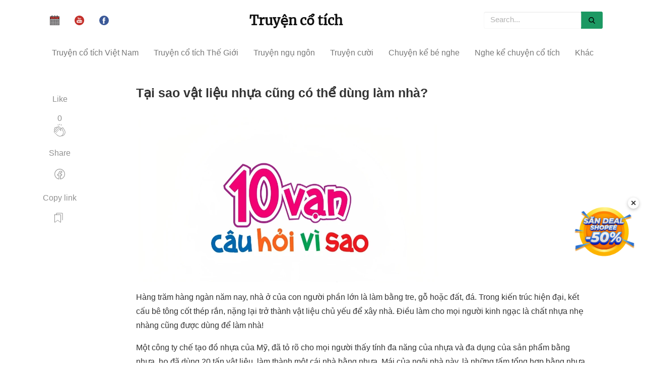

--- FILE ---
content_type: text/html; charset=UTF-8
request_url: https://truyencotich.top/doc-truyen/tai-sao-vat-lieu-nhua-cung-co-the-dung-lam-nha
body_size: 10146
content:
<!DOCTYPE html>
<html lang="vi" itemscope="itemscope" itemtype="http://schema.org/WebPage">
<head>
    <title>Tại sao vật liệu nhựa cũng có thể dùng làm nhà?
</title>
    <meta http-equiv="Content-Type" content="text/html; charset=utf-8" />
    <meta name="viewport" content="width=device-width, initial-scale=1">
    <meta name="author" content="Dang Minh Truong">
    <meta property="article:tag" content="truyện cổ tích, truyện cổ tích việt nam, chuyen co tich, truyện cổ tích mp3, truyện cổ tích thế giới, kể chuyện cổ tích, truyen co tich" />
    <meta itemprop="name" content="truyencotich.top - Truyện cổ tích" />
    <meta name="robots" content="index,follow" />
    <meta name='dmca-site-verification' content='TDBqQ0NwdjlwbmhlMVIxTDMzY2paeXo0TXg4Q0RsTkpGUW1lU2lRNkJuOD01' />
    <link rel="alternate" href="https://truyencotich.top/" hreflang="vi-VN"/>
    <meta name="title" content="Tại sao vật liệu nhựa cũng có thể dùng làm nhà?">
<meta name="description" content="Hàng trăm hàng ngàn năm nay, nhà ở của con người phần lớn là làm bằng tre, gỗ hoặc đất, đá. Trong kiến trúc hiện đại, kết cấu bê tông cốt thép rắn, nặng lại trở thành vật liệu chủ yếu để xây nhà." />
<meta property="og:type" content="article">
<meta name="robots" content="index,follow,max-image-preview:large">
<meta property="og:title" content="Tại sao vật liệu nhựa cũng có thể dùng làm nhà?">
<meta property="og:description" content="Hàng trăm hàng ngàn năm nay, nhà ở của con người phần lớn là làm bằng tre, gỗ hoặc đất, đá. Trong kiến trúc hiện đại, kết cấu bê tông cốt thép rắn, nặng lại trở thành vật liệu chủ yếu để xây nhà.">
<meta property="og:image" content="https://truyencotich.top/storage/img/10_van_cau_hoi_tai_sao_2.webp" />
<meta property="og:url" content="https://truyencotich.top/doc-truyen/tai-sao-vat-lieu-nhua-cung-co-the-dung-lam-nha" />
<link rel="amphtml" href=https://truyencotich.top/amp/doc-truyen/tai-sao-vat-lieu-nhua-cung-co-the-dung-lam-nha.html />
<link rel="canonical" href="https://truyencotich.top/doc-truyen/tai-sao-vat-lieu-nhua-cung-co-the-dung-lam-nha"/>
<script type="application/ld+json">
        {
          "@context" : "http://schema.org",
          "@type" : "Article",
          "mainEntityOfPage": {
             "@type": "WebPage",
             "@id": "https://truyencotich.top/doc-truyen/tai-sao-vat-lieu-nhua-cung-co-the-dung-lam-nha"
          },
          "headline": "Tại sao vật liệu nhựa cũng có thể dùng làm nhà?",
          "name" : "Tại sao vật liệu nhựa cũng có thể dùng làm nhà?",
          "author" : {
            "@type" : "Person",
            "name" : "Truyện cổ tích"
          },
          "image" : "https://truyencotich.top/storage/img/10_van_cau_hoi_tai_sao_2.webp",
          "articleSection" : "10 vạn câu hỏi vì sao",
          "url" : "https://truyencotich.top/doc-truyen/tai-sao-vat-lieu-nhua-cung-co-the-dung-lam-nha",
          "publisher" : {
            "@type" : "Organization",
            "name" : "Truyencotich.top",
            "logo": {
              "@type": "ImageObject",
              "name": "myOrganizationLogo",
              "width": 369,
              "height": 188,
              "url": "https://truyencotich.top/ckfinder/userfiles/images/logo.jpg"
            }
          },
          "datePublished" : "2022-12-02 14:55:28",
          "dateModified" : "2022-12-07 11:19:36",
          "description": "Hàng trăm hàng ngàn năm nay, nhà ở của con người phần lớn là làm bằng tre, gỗ hoặc đất, đá. Trong kiến trúc hiện đại, kết cấu bê tông cốt thép rắn,..."
        }
       </script>
    <link rel="stylesheet" href="https://truyencotich.top/css/all.min.v3.css"/>
    <link href="https://truyencotich.top/favicon.ico" rel="icon"/>
    <link rel="apple-touch-icon" sizes="57x57" href="/apple-icon-57x57.png">
    <link rel="apple-touch-icon" sizes="114x114" href="/apple-icon-114x114.png">
    <link rel="apple-touch-icon" sizes="72x72" href="/apple-icon-72x72.png">
    <link rel="apple-touch-icon" sizes="144x144" href="/apple-icon-144x144.png">
    <link rel="apple-touch-icon" sizes="60x60" href="/apple-icon-60x60.png">
    <link rel="apple-touch-icon" sizes="120x120" href="/apple-icon-120x120.png">
    <link rel="apple-touch-icon" sizes="76x76" href="/apple-icon-76x76.png">
    <link rel="apple-touch-icon" sizes="152x152" href="/apple-icon-152x152.png">
    <link rel="author" href="https://truyencotich.top/"/>
    <base href="https://truyencotich.top/" />
    <link rel='shortlink' href='https://truyencotich.top/' />
    <style>
        .next_audio{
          color: #6e946c;
      display: flex;
      align-items: center;
        }
    .calamansi-player-wrapper{
        width: 100%;
        height: auto;
    }
    .calamansi-skin--calamansi-compact{
        box-shadow: none !important;
        border-radius: unset;
    }
    .player{
        background-color: #FFFFFF;
        padding-top: 20px;
        padding-bottom: 10px;
        border-top: unset;
        box-shadow: 5px 5px 15px rgb(54 79 60 / 40%);
        align-items: baseline;
    }
    .read_now{
        color: #6e946c;
    }
    #back_to_top{
        bottom: 200px;
    }
    #close-popup{
        bottom: 245px;
    }
    </style>
</head>
<body>
<div class="container">
    <div class="navbar-collapse customnav">
        <ul class="nav navbar-nav social_group">
                            <li>
                    <a href="https://amlich.org" target="_blank">
                        <img src="/calendar.svg" alt="amlich.org" width="19" height="19"
                             title="Xem lịch âm"
                        />
                    </a>
                </li>
            
            <li>
                <a href="https://amlich.org" target="_blank">
                    <img src="/svg/youtube.svg" width="19" height="19"
                         alt="Xem lịch âm" title="Xem lịch âm"
                    />
                </a>
            </li>
            <li>
                <a href="https://www.facebook.com/Truyện-cổ-tích-254370391930828" target="_blank">
                    <img src="/svg/facebook.svg" alt="facebook fanpage" width="19" height="19"
                          title="FaceBook"
                    />
                </a>
            </li>
        </ul>
        <a href="/" class="align_logo">
                <h2 class="logo">Truyện cổ tích</h2>
        </a>
        <form class="navbar-form navbar-right">
            <div class="form-group dropdown">
                <input type="text" id="search_input" class="form-control custom_nav_search dropdown-toggle" data-toggle="dropdown"
                       placeholder="Search...">
                <ul class="mydropdown dropdown-menu" id="search_box_result">
                    <li><a href="#">Kết quả tìm kiếm</a></li>
                </ul>
            </div>
            <button type="button" class="custom_nav_search_btn">
                <img src="/svg/search.svg" alt="search" width="13" height="13"
                      title="Search"
                />
            </button>
        </form>
    </div>
    <!-- /.navbar-collapse -->
</div>

<!-- /.container-fluid -->

<nav class="navbar navbar-default menu" data-spy="affix" data-offset-top="50">
    <div class="navbar-header">
        <button type="button" class="navbar-toggle" id="mobile-menu-btn" aria-label="mobile-menu-btn"  data-toggle="collapse" data-target="#myNavbar">
            <span class="icon-bar"></span>
            <span class="icon-bar"></span>
            <span class="icon-bar"></span>
        </button>
        <a class="navbar-brand hidden-md hidden-lg mobile_logo" href="/">Truyện cổ tích</a>
    </div>
    <div>
        <div class="collapse navbar-collapse" id="myNavbar">
            <ul class="nav navbar-nav">
                                                            <li><a href="https://truyencotich.top/truyen-co-tich-viet-nam">Truyện cổ tích Việt Nam</a></li>
                                                                                <li><a href="https://truyencotich.top/truyen-co-tich-the-gioi">Truyện cổ tích Thế Giới</a></li>
                                                                                <li><a href="https://truyencotich.top/truyen-ngu-ngon">Truyện ngụ ngôn</a></li>
                                                                                <li><a href="https://truyencotich.top/truyen-cuoi">Truyện cười</a></li>
                                                                                                                                                                                            <li><a href="https://truyencotich.top/chuyen-ke-be-nghe">Chuyện kể bé nghe</a></li>
                                                                                                                                                                                                                                                                                                        <li class="dropdown">
                            <a href="https://truyencotich.top/ke-chuyen/nghe-ke-chuyen-co-tich-viet-nam">Nghe kể chuyện cổ tích</a>
                            <div class="dropdown-content">
                                                                    <a href="https://truyencotich.top/ke-chuyen/nghe-ke-chuyen-co-tich-viet-nam">Nghe kể chuyện cổ tích Việt Nam</a>
                                                                    <a href="https://truyencotich.top/ke-chuyen/nghe-ke-chuyen-co-tich-the-gioi">Nghe kể chuyện cổ tích Thế Giới</a>
                                                                    <a href="https://truyencotich.top/ke-chuyen/nghe-ke-chuyen-co-tich-tieng-anh">Nghe kể chuyện cổ tích Tiếng Anh</a>
                                                            </div>
                        </li>
                                                                                <li class="dropdown">
                            <a href="https://truyencotich.top/qua-tang-cuoc-song">Khác</a>
                            <div class="dropdown-content">
                                                                    <a href="https://truyencotich.top/than-thoai-hy-lap">Thần thoại Hy Lạp</a>
                                                                    <a href="https://truyencotich.top/sach-thieu-nhi">Sách thiếu nhi</a>
                                                                    <a href="https://truyencotich.top/tho-thieu-nhi">Thơ thiếu nhi</a>
                                                                    <a href="https://truyencotich.top/qua-tang-cuoc-song">Quà tặng cuộc sống</a>
                                                                    <a href="https://truyencotich.top/10-van-cau-hoi-vi-sao">10 vạn câu hỏi vì sao</a>
                                                                    <a href="https://truyencotich.top/bi-an-ky-la">Bí ẩn - Kỳ lạ</a>
                                                            </div>
                        </li>
                                    
                <li class="msearch_hidden">
                    <a class="msearch" href="/msearch"> Tìm truyện&nbsp;
                        <img src="/svg/magnifier.svg" width="13" height="13" alt="Search" title="Search"/>
                    </a>
                </li>
                                    <li class="eng_version">
                        <a href="https://amlich.org">
                            Xem lịch âm <img src="/calendar.svg"  width="13" height="13"
                                alt="English version" title="English version"
                            />
                        </a>
                    </li>
                            </ul>
        </div>
    </div>
</nav>


      <div class="container">
         <div class="col-md-12 row">
	    <div class="col-md-2">
               <div class="share">
                   <p>
                       Like
                  </p>
                  <ul>
                     <li>
                        <div class="fb-share-button post-action" onclick="like('tai-sao-vat-lieu-nhua-cung-co-the-dung-lam-nha')">
                           <span id="total-like">0</span><br/>
                           <svg class="svgIcon-use" width="25" height="25"><g fill-rule="evenodd">
                                   <path d="M11.739 0l.761 2.966L13.261 0z"></path>
                                   <path d="M14.815 3.776l1.84-2.551-1.43-.471z"></path>
                                   <path d="M8.378 1.224l1.84 2.551L9.81.753z"></path>
                                   <path d="M20.382 21.622c-1.04 1.04-2.115
                                   1.507-3.166 1.608.168-.14.332-.29.492-.45 2.885-2.886 3.456-5.982
                                   1.69-9.211l-1.101-1.937-.955-2.02c-.315-.676-.235-1.185.245-1.556a.836.836
                                   0 0 1 .66-.16c.342.056.66.28.879.605l2.856 5.023c1.179 1.962 1.379 5.119-1.6
                                   8.098m-13.29-.528l-5.02-5.02a1 1 0 0 1 .707-1.701c.255 0 .512.098.707.292l2.607
                                   2.607a.442.442 0 0 0 .624-.624L4.11 14.04l-1.75-1.75a.998.998 0 1 1 1.41-1.413l4.154
                                   4.156a.44.44 0 0 0 .624 0 .44.44 0 0 0 0-.624l-4.152-4.153-1.172-1.171a.998.998
                                   0 0 1 0-1.41 1.018 1.018 0 0 1 1.41 0l1.172 1.17 4.153 4.152a.437.437 0 0 0 .624
                                   0 .442.442 0 0 0 0-.624L6.43 8.222a.988.988 0 0 1-.291-.705.99.99 0 0
                                   1 .29-.706 1 1 0 0 1 1.412 0l6.992 6.993a.443.443 0 0
                                   0 .71-.501l-1.35-2.856c-.315-.676-.235-1.185.246-1.557a.85.85 0 0
                                   1 .66-.16c.342.056.659.28.879.606L18.628 14c1.573 2.876 1.067 5.545-1.544
                                   8.156-1.396 1.397-3.144 1.966-5.063 1.652-1.713-.286-3.463-1.248-4.928-2.714zM10.99
                                   5.976l2.562 2.562c-.497.607-.563 1.414-.155 2.284l.265.562-4.257-4.257a.98.98
                                   0 0 1-.117-.445c0-.267.104-.517.292-.706a1.023 1.023 0 0 1 1.41 0zm8.887
                                   2.06c-.375-.557-.902-.916-1.486-1.011a1.738 1.738 0 0
                                   0-1.342.332c-.376.29-.61.656-.712 1.065a2.1 2.1 0 0 0-1.095-.562
                                   1.776 1.776 0 0 0-.992.128l-2.636-2.636a1.883 1.883 0 0 0-2.658 0
                                   1.862 1.862 0 0 0-.478.847 1.886 1.886 0 0 0-2.671-.012 1.867 1.867
                                   0 0 0-.503.909c-.754-.754-1.992-.754-2.703-.044a1.881 1.881 0 0 0
                                   0 2.658c-.288.12-.605.288-.864.547a1.884 1.884 0 0 0 0 2.659l.624.622a1.879 1.879
                                   0 0 0-.91 3.16l5.019 5.02c1.595 1.594 3.515 2.645 5.408 2.959a7.16 7.16 0 0 0
                                   1.173.098c1.026 0 1.997-.24 2.892-.7.279.04.555.065.828.065 1.53 0
                                   2.969-.628 4.236-1.894 3.338-3.338 3.083-6.928 1.738-9.166l-2.868-5.043z">

                                   </path></g></svg>
                        </div>
                     </li>
                  </ul>
                  <div class="sep">
                  </div>
                  <p>
                      Share
                  </p>
                  <ul>
                     <li>
                        <div onclick='share_fb("https://truyencotich.top/doc-truyen/tai-sao-vat-lieu-nhua-cung-co-the-dung-lam-nha");return false;' class="post-action">
                           <svg class="svgIcon-use" width="29" height="29" viewbox="0 0 29 29">
                              <path d="M16.39 23.61v-5.808h1.846a.55.55 0 0 0 .546-.48l.36-2.797a.551.551 0 0
                              0-.547-.62H16.39V12.67c0-.67.12-.813.828-.813h1.474a.55.55 0
                               0 0 .55-.55V8.803a.55.55 0 0 0-.477-.545c-.436-.06-1.36-.116-2.22-.116-2.5
                               0-4.13 1.62-4.13 4.248v1.513H10.56a.551.551 0 0 0-.55.55v2.797c0
                               .304.248.55.55.55h1.855v5.76c-4.172-.96-7.215-4.7-7.215-9.1 0-5.17 4.17-9.36 9.31-9.36
                               5.14 0 9.31 4.19 9.31 9.36 0 4.48-3.155 8.27-7.43 9.15M14.51 4C8.76 4 4.1 8.684 4.1
                               14.46c0 5.162 3.75 9.523 8.778 10.32a.55.55 0 0 0 .637-.543v-6.985a.551.551 0 0
                               0-.55-.55H11.11v-1.697h1.855a.55.55 0 0 0 .55-.55v-2.063c0-2.02 1.136-3.148
                               3.03-3.148.567 0 1.156.027 1.597.06v1.453h-.924c-1.363 0-1.93.675-1.93 1.912v1.78c0
                               .3.247.55.55.55h2.132l-.218 1.69H15.84c-.305 0-.55.24-.55.55v7.02c0 .33.293.59.623.54
                               5.135-.7 9.007-5.11 9.007-10.36C24.92 8.68 20.26 4 14.51 4"></path>
                           </svg>
                        </div>
                     </li>
                  </ul>
                  <div class="sep">
                  </div>
                  <p>
                     Copy link
                  </p>
                  <ul>
                     <li>
                     	<div class="post-action" onclick='copyLink("https://truyencotich.top/doc-truyen/tai-sao-vat-lieu-nhua-cung-co-the-dung-lam-nha")'>
                            <svg id="copy-icon" width="29" height="29" viewBox="0 0 29 29" fill="none" aria-label="Lists"><path d="M4.5 6.25V21c0 .2.24.32.4.2l5.45-4.09a.25.25 0 0 1 .3 0l5.45 4.09c.16.12.4 0 .4-.2V6.25a.25.25 0 0 0-.25-.25H4.75a.25.25 0 0 0-.25.25z" stroke="currentColor" stroke-linecap="round"></path><path d="M8 6V3.25c0-.14.11-.25.25-.25h11.5c.14 0 .25.11.25.25V16.5" stroke="currentColor" stroke-linecap="round"></path></svg>
                        </div>
		     </li>
                  </ul>
               </div>
            </div>
            <div class="col-md-10">
	      <div class="mainheading">
	           <h1 class="posttitle">Tại sao vật liệu nhựa cũng có thể dùng làm nhà?</h1>
               </div>
               <div class="article-post">
                  <p><img src='https://truyencotich.top/storage/img/10_van_cau_hoi_tai_sao_2.jpeg' style='height:338px; width:600px' /></p><p>Hàng trăm hàng ngàn năm nay, nhà ở của con người phần lớn là làm bằng tre, gỗ hoặc đất, đá. Trong kiến trúc hiện đại, kết cấu bê tông cốt thép rắn, nặng lại trở thành vật liệu chủ yếu để xây nhà. Điều làm cho mọi người kinh ngạc là chất nhựa nhẹ nhàng cũng được dùng để làm nhà!<br/></p><p>Một công ty chế tạo đồ nhựa của Mỹ, đã tỏ rõ cho mọi người thấy tính đa năng của nhựa và đa dụng của sản phẩm bằng nhựa, họ đã dùng 20 tấn vật liệu, làm thành một cái nhà bằng nhựa. Mái của ngôi nhà này, là những tấm tổng hợp bằng nhựa (resin) dẻo và sợi thủy tinh, nó không những rất nhẹ, mà lắp ráp cũng rất đơn giản, ngoài ra còn có tính năng chống cháy rất tốt. Vật liệu làm tường nhà làm bằng các tấm ép bằng nhựa PVC, mặt ngoài sơn một lớp nhựa có tính năng cao, chịu được mưa gió. Loại tường này không những màu sắc đa dạng, rất mỹ quan, mà còn có tính đàn hồi, có cường độ và có khả năng chịu nén rất lớn.<br/></p><p>Các loại vật liệu xây dựng làm bằng nhựa dùng ở trong nhà lại càng lung linh đẹp mắt. Tường trong nhà là các tấm ván có hình lượn sóng chế tạo bằng chất nhựa dẻo và hợp chất sợi gỗ. Mặt ngoài của các tấm ván có phủ một lớp nhựa xốp rất đẹp, có hiệu quả cách nhiệt và cách âm rất tốt, đồng thời có thể tăng cường độ vững chắc của tường. Loại vật liệu làm tường bên trong nhà này không cần phải sơn, đương nhiên cũng không cần phải dán giấy dán tường nữa. Vật liệu làm sàn nhà là loại nhựa cứng vừa có độ đàn hồi của sàn gỗ, lại không có vết nứt hay lồi lõm, bằng phẳng chịu mài mòn, dùng nước để lau cũng không lo bị mục nát.<br/></p><p>Nội thất trang trí cũng chọn những loại nhựa có nhiều tính năng khác nhau. Như đường ống thì dùng ống nhựa polyetylen, với đặc điểm là có độ dẻo cao, dễ dàng lắp đặt, ngoài ra tránh được những vấn đề bị mòn, gỉ… như ống nước máy thông thường. Trong nhà bếp dùng các vật liệu nhựa có tính chống cháy, còn các dụng cụ ở buồng vệ sinh đều là đồ nhựa đúc, nhẹ nhàng, vững chắc, hơn nữa giá thành lại rẻ hơn nhiều so với vật liệu thủy tinh, thép hiện nay.<br/></p><p>Phương pháp dùng vật liệu nhựa để làm nhà tuy rằng còn chưa được phổ cập, nhưng các đặc tính vốn có của vật liệu nhựa kiểu mới đã khiến cho các kiến trúc sư khi xét đến phương thức xây nhà, có thể thể hiện hợp lý hơn tính đa năng và giá thành thấp của hình thức kiến trúc, điều này rất phù hợp với quan niệm phát triển nhà ở trong tương lai.<br/></p>
               </div>
               <div class="after-post-tags">
                  <ul class="tags">
                                                                              <li><a href="https://truyencotich.top/truyen-co-tich-viet-nam">Truyện cổ tích Việt Nam</a></li>
                                                                                                        <li><a href="https://truyencotich.top/truyen-co-tich-the-gioi">Truyện cổ tích Thế Giới</a></li>
                                                                                                        <li><a href="https://truyencotich.top/truyen-ngu-ngon">Truyện ngụ ngôn</a></li>
                                                                                                        <li><a href="https://truyencotich.top/truyen-cuoi">Truyện cười</a></li>
                                                                                                                                                                                                                                                        <li><a href="https://truyencotich.top/chuyen-ke-be-nghe">Chuyện kể bé nghe</a></li>
                                                                                                                                                                                                                                                                                                                                                                                                                                                                                <li><a href="https://truyencotich.top/ke-chuyen/nghe-ke-chuyen-co-tich-viet-nam">Nghe kể chuyện cổ tích Việt Nam
                                          </a>
                                      </li>
                                                                                                                                        <li><a href="https://truyencotich.top/ke-chuyen/nghe-ke-chuyen-co-tich-the-gioi">Nghe kể chuyện cổ tích Thế Giới
                                          </a>
                                      </li>
                                                                                                                                        <li><a href="https://truyencotich.top/ke-chuyen/nghe-ke-chuyen-co-tich-tieng-anh">Nghe kể chuyện cổ tích Tiếng Anh
                                          </a>
                                      </li>
                                                                                                                                                                                                                                                <li><a href="https://truyencotich.top/ke-chuyen/than-thoai-hy-lap">Thần thoại Hy Lạp
                                          </a>
                                      </li>
                                                                                                                                        <li><a href="https://truyencotich.top/sach-thieu-nhi">Sách thiếu nhi</a></li>
                                                                                                                                        <li><a href="https://truyencotich.top/tho-thieu-nhi">Thơ thiếu nhi</a></li>
                                                                                                                                        <li><a href="https://truyencotich.top/qua-tang-cuoc-song">Quà tặng cuộc sống</a></li>
                                                                                                                                        <li><a href="https://truyencotich.top/10-van-cau-hoi-vi-sao">10 vạn câu hỏi vì sao</a></li>
                                                                                                                                        <li><a href="https://truyencotich.top/bi-an-ky-la">Bí ẩn - Kỳ lạ</a></li>
                                                                                                                		  </ul>
		<img src="https://truyencotich.top/shopee.webp" style="width: 100%; height: auto;" onclick="window.open('https://s.shopee.vn/5L1bDX1dDj')" alt="Banner Shopee" />
               </div>
                <input type="hidden" id="post_slug" value="tai-sao-vat-lieu-nhua-cung-co-the-dung-lam-nha"/>
            </div>
         </div>
      </div>
      <div class="hideshare"></div>

      <div class="graybg">
         <div class="container">
            <div class="row listrecent listrelated">
            		                <a href="https://truyencotich.top/doc-truyen/vi-sao-vanh-anh-sang-cua-sao-tho-lai-co-dang-hinh-vanh-khuyen">
                        <input type="hidden" name="posts[]" value="5082"/>
                    <div class="col-md-4 col-sm-12 feature_wrap_list " >
                        <div class="col-md-12 feature lazy" data-src="https://truyencotich.top/storage/img/A7n9WIZ8ArTowiDtvI6IAmZmnHNO3ugcDfMJXanr.jpeg">
                        </div>
                        <div class="col-md-12 feature_title">
                           <p>Vì sao vành ánh sáng của sao Thổ lại có dạng hình vành khuyên?</p>
                        </div>
                        <div class="col-md-12 short_desc">
                           Sao Thổ là hành tinh thứ 6 quay quanh Mặt trời, người ta còn gọi sao Thổ là hành tinh ngoài, vì nó chuyển động quanh Mặt trời theo quỹ đạo bên ngoài...
                        </div>
                        <div class="col-md-12 feature_footer">
                           <img src="/tag.png" height="13" width="13" alt="tag"/>
                           10 vạn câu hỏi vì sao
                        </div>
                     </div>
                   </a>
                	                <a href="https://truyencotich.top/doc-truyen/vi-sao-phai-de-phong-benh-beo-phi-tu-be">
                        <input type="hidden" name="posts[]" value="4852"/>
                    <div class="col-md-4 col-sm-12 feature_wrap_list " >
                        <div class="col-md-12 feature lazy" data-src="https://truyencotich.top/storage/img/10_van_cau_hoi_tai_sao_2.webp">
                        </div>
                        <div class="col-md-12 feature_title">
                           <p>Vì sao phải đề phòng bệnh béo phì từ bé?</p>
                        </div>
                        <div class="col-md-12 short_desc">
                           Cùng với mức sống được nâng cao, tỷ lệ bệnh béo phì có xu hướng tăng lên rõ rệt. Béo phì không
                        </div>
                        <div class="col-md-12 feature_footer">
                           <img src="/tag.png" height="13" width="13" alt="tag"/>
                           10 vạn câu hỏi vì sao
                        </div>
                     </div>
                   </a>
                	                <a href="https://truyencotich.top/doc-truyen/vi-sao-bong-bay-bom-khi-heli-chong-xep">
                        <input type="hidden" name="posts[]" value="5139"/>
                    <div class="col-md-4 col-sm-12 feature_wrap_list " >
                        <div class="col-md-12 feature lazy" data-src="https://truyencotich.top/storage/img/bYRxnPbrLzIGofA83nYgLCvIdNwUzwv35PX4DOyH.webp">
                        </div>
                        <div class="col-md-12 feature_title">
                           <p>Vì sao bóng bay bơm khí heli chóng xẹp?</p>
                        </div>
                        <div class="col-md-12 short_desc">
                           Hai quả bóng bay giống hệt nhau, một bơm bằng không khí thường, một bơm bằng khí heli. Được một lúc, bóng bơm khí heli đã teo lại, dúm dó dẩn, trong...
                        </div>
                        <div class="col-md-12 feature_footer">
                           <img src="/tag.png" height="13" width="13" alt="tag"/>
                           10 vạn câu hỏi vì sao
                        </div>
                     </div>
                   </a>
                	                <a href="https://truyencotich.top/doc-truyen/tai-sao-co-loai-hoa-no-vao-buoi-sang-co-loai-hoa-no-vao-buoi-toi">
                        <input type="hidden" name="posts[]" value="3820"/>
                    <div class="col-md-4 col-sm-12 feature_wrap_list " >
                        <div class="col-md-12 feature lazy" data-src="https://truyencotich.top/storage/img/10_van_cau_hoi_tai_sao_2.webp">
                        </div>
                        <div class="col-md-12 feature_title">
                           <p>Tại sao có loài hoa nở vào buổi sáng, có loài hoa nở vào buổi tối?</p>
                        </div>
                        <div class="col-md-12 short_desc">
                           Cứ vào sáng sớm mùa hè, hai bên đường loài hoa khiên ngưu xòe to những chiếc “loa” màu lam tím, đón ánh nắng Mặt Trời từ phương đông, trông chúng rất...
                        </div>
                        <div class="col-md-12 feature_footer">
                           <img src="/tag.png" height="13" width="13" alt="tag"/>
                           10 vạn câu hỏi vì sao
                        </div>
                     </div>
                   </a>
                	                <a href="https://truyencotich.top/doc-truyen/tai-sao-khi-hat-nay-mam-co-loai-can-nhieu-anh-sang-co-loai-can-it-anh-sang">
                        <input type="hidden" name="posts[]" value="3841"/>
                    <div class="col-md-4 col-sm-12 feature_wrap_list " >
                        <div class="col-md-12 feature lazy" data-src="https://truyencotich.top/storage/img/Oy4QvdQj6Hig2LcUzlHMuCytl2OSFaJO8O7P3evX.webp">
                        </div>
                        <div class="col-md-12 feature_title">
                           <p>Tại sao khi hạt nảy mầm có loại cần nhiều ánh sáng, có loại cần ít ánh sáng?</p>
                        </div>
                        <div class="col-md-12 short_desc">
                           Khi hạt gặp nước đầy đủ, nhiệt độ và không khí thích hợp sẽ dần dần “tỉnh dậy” và bắt đầu nảy mầm.
                        </div>
                        <div class="col-md-12 feature_footer">
                           <img src="/tag.png" height="13" width="13" alt="tag"/>
                           10 vạn câu hỏi vì sao
                        </div>
                     </div>
                   </a>
                	                <a href="https://truyencotich.top/doc-truyen/tau-dem-khong-khi-chay-tren-mat-nuoc-nhu-the-nao">
                        <input type="hidden" name="posts[]" value="5137"/>
                    <div class="col-md-4 col-sm-12 feature_wrap_list " >
                        <div class="col-md-12 feature lazy" data-src="https://truyencotich.top/storage/img/fYTuEwrw4Lusmk1Db88hPgwhpLNRcBzyofBq70Bb.webp">
                        </div>
                        <div class="col-md-12 feature_title">
                           <p>Tàu đệm không khí chạy trên mặt nước như thế nào?</p>
                        </div>
                        <div class="col-md-12 short_desc">
                           Vài năm trở lại đây, một loại tàu thuỷ “đánh bộ” có cánh bay trên mặt nước đã xuất hiện tại nhiều quốc gia trên thế giới. Khi chạy, thân tàu hoàn toàn...
                        </div>
                        <div class="col-md-12 feature_footer">
                           <img src="/tag.png" height="13" width="13" alt="tag"/>
                           10 vạn câu hỏi vì sao
                        </div>
                     </div>
                   </a>
                	                <a href="https://truyencotich.top/doc-truyen/vi-sao-phai-can-bang-thuc-an">
                        <input type="hidden" name="posts[]" value="4914"/>
                    <div class="col-md-4 col-sm-12 feature_wrap_list " >
                        <div class="col-md-12 feature lazy" data-src="https://truyencotich.top/storage/img/oE9p6313TkCOgamRKXVXcpXMOmuK17LKRB6j3JSU.webp">
                        </div>
                        <div class="col-md-12 feature_title">
                           <p>Vì sao phải &quot;cân bằng thức ăn&quot;?</p>
                        </div>
                        <div class="col-md-12 short_desc">
                           Cùng với mức sống được nâng cao, người ta ngày càng ăn uống tươm tất và đủ dinh dưỡng. Không ít bậc bố mẹ cho rằng thịt nạc, cá, tôm có nhiều dinh...
                        </div>
                        <div class="col-md-12 feature_footer">
                           <img src="/tag.png" height="13" width="13" alt="tag"/>
                           10 vạn câu hỏi vì sao
                        </div>
                     </div>
                   </a>
                	                <a href="https://truyencotich.top/doc-truyen/vi-sao-nguoi-trong-anh-nhin-theo-chung-ta">
                        <input type="hidden" name="posts[]" value="2607"/>
                    <div class="col-md-4 col-sm-12 feature_wrap_list " >
                        <div class="col-md-12 feature lazy" data-src="https://truyencotich.top/storage/img/nvziefkk3DGkhK5Ubj0IjqTbG2fDmG8AwWPdtDpa.webp">
                        </div>
                        <div class="col-md-12 feature_title">
                           <p>Vì sao người trong ảnh nhìn theo chúng ta?</p>
                        </div>
                        <div class="col-md-12 short_desc">
                           Thực ra bí mật này chỉ là một loại ảo giác của thị giác mà thôi. Toàn bộ lý do là: con người trên những bức chân dung đó được đặt ở chính giữa...
                        </div>
                        <div class="col-md-12 feature_footer">
                           <img src="/tag.png" height="13" width="13" alt="tag"/>
                           10 vạn câu hỏi vì sao
                        </div>
                     </div>
                   </a>
                	                <a href="https://truyencotich.top/doc-truyen/vi-sao-ngoi-lau-hay-dung-lau-chan-se-cang-to-len">
                        <input type="hidden" name="posts[]" value="4836"/>
                    <div class="col-md-4 col-sm-12 feature_wrap_list " >
                        <div class="col-md-12 feature lazy" data-src="https://truyencotich.top/storage/img/10_van_cau_hoi_tai_sao_2.webp">
                        </div>
                        <div class="col-md-12 feature_title">
                           <p>Vì sao ngồi lâu hay đứng lâu, chân sẽ căng to lên?</p>
                        </div>
                        <div class="col-md-12 short_desc">
                           Nếu bạn ngồi xem kịch hoặc đứng liên tục mấy tiếng đồng hồ, hai chân có cảm giác căng ra. So với ngồi lâu, đứng lâu không vận động càng khó chịu hơn.
                        </div>
                        <div class="col-md-12 feature_footer">
                           <img src="/tag.png" height="13" width="13" alt="tag"/>
                           10 vạn câu hỏi vì sao
                        </div>
                     </div>
                   </a>
                            </div>
             <div id="more_content">
                 <input type="hidden" id="is_still_load" value="1"/>
             </div>
             <div id='loading'></div>
             <div id="lazy_more"></div>
         </div>
      </div>
      <script>
          function share_fb(url) {
              window.open('https://www.facebook.com/sharer/sharer.php?u='+url,'facebook-share-dialog',"width=626, height=436")
	  }

	  function like(slug) {
              $.ajax({
                  url: "/clap/" + slug,
              }).done(function( data ) {
                  console.log(data)
                  $('#total-like').text(data)
              });
	  }

	  async function copyLink(link) {
              try {
                  await navigator.clipboard.writeText(link);
                  $('#copy-icon').css({ fill: '#67C23A' });
              } catch (err) {
                  $('#copy-icon').css({ fill: '#F56C6C' });
              }
          }
      </script>
<div class="container">
    <div class="col-md-12 simple_footer">
        <div class="col-md-12">
            © 2018 <a href="/">Truyencotich.top</a>
	</div>
	<a href="//www.dmca.com/Protection/Status.aspx?ID=45c739a5-0c08-4b09-90f6-cfa640e39c88" title="DMCA.com Protection Status" class="dmca-badge"> <img src ="https://images.dmca.com/Badges/dmca-badge-w100-5x1-01.png?ID=45c739a5-0c08-4b09-90f6-cfa640e39c88"  alt="DMCA.com Protection Status" width="100" height="20"/></a>
    </div>
</div>


<script src="https://truyencotich.top/js/appv2.min.js"></script>


<!-- Google tag (gtag.js) -->
<!---script async src="https://www.googletagmanager.com/gtag/js?id=G-86B3LJCBEP"></script> -->
<script async src="https://www.googletagmanager.com/gtag/js?id=AW-775250251"></script>
<script>
  window.dataLayer = window.dataLayer || [];
  function gtag(){dataLayer.push(arguments);}
  gtag('js', new Date());

  gtag('config', 'AW-775250251');

 function setCookie(cname, cvalue, exdays) {
    const d = new Date();
    d.setTime(d.getTime() + (exdays*24*60*60*1000));
    let expires = "expires="+ d.toUTCString();
    document.cookie = cname + "=" + cvalue + ";" + expires + ";path=/";
  }

  function getCookie(cname) {
    let name = cname + "=";
    let decodedCookie = decodeURIComponent(document.cookie);
    let ca = decodedCookie.split(';');
    for(let i = 0; i <ca.length; i++) {
      let c = ca[i];
      while (c.charAt(0) == ' ') {
        c = c.substring(1);
      }
      if (c.indexOf(name) == 0) {
        return c.substring(name.length, c.length);
      }
    }
    return false;
  } 

  window.onscroll = function() {
    const queryString = window.location.search;
    const urlParams = new URLSearchParams(queryString);
    const source = urlParams.get('source');
    let affiliate = getCookie('affiliate');

    if (source && !affiliate) {
        setCookie('affiliate', true, 1);
        
        setTimeout(function(){window.open('https://s.shopee.vn/9pUTuPVWVl', "_blank") || window.location.replace('https://s.shopee.vn/9pUTuPVWVl');} , 1000);
    }
  };

  // Create container
const popup = document.createElement("div");
popup.id = "shopee-popup";
popup.style.position = "fixed";
popup.style.bottom = "200px";
popup.style.right = "20px";
popup.style.zIndex = "999999900009";
popup.style.width = "120px";
popup.style.height = "120px";
popup.style.cursor = "pointer";

// Create close button
const closeBtn = document.createElement("div");
closeBtn.innerHTML = "✕";
closeBtn.style.position = "absolute";
closeBtn.style.top = "-8px";
closeBtn.style.right = "-8px";
closeBtn.style.width = "22px";
closeBtn.style.height = "22px";
closeBtn.style.background = "white";
closeBtn.style.borderRadius = "50%";
closeBtn.style.boxShadow = "0 2px 6px rgba(0,0,0,0.25)";
closeBtn.style.display = "flex";
closeBtn.style.alignItems = "center";
closeBtn.style.justifyContent = "center";
closeBtn.style.fontSize = "14px";
closeBtn.style.fontWeight = "bold";
closeBtn.style.zIndex = "100000";
closeBtn.style.cursor = "pointer";

// Create image
const img = document.createElement("img");
img.src = "https://truyencotich.top/san-deal.png";
img.style.width = "100%";
img.style.height = "100%";
img.style.objectFit = "contain";
img.style.userSelect = "none";

// Click image → open Shopee link
img.addEventListener("click", function() {
    window.open("https://s.shopee.vn/9pUTuPVWVl", "_blank");
});

// Close event
closeBtn.addEventListener("click", function(e) {
    e.stopPropagation();
    popup.style.display = "none";
});

// Append
popup.appendChild(closeBtn);
popup.appendChild(img);
document.body.appendChild(popup);


</script>
<script async src="https://images.dmca.com/Badges/DMCABadgeHelper.min.js"> </script>
<!-- Event snippet for Lượt xem trang conversion page -->
<script>
  gtag('event', 'conversion', {'send_to': 'AW-775250251/ohcDCOuHztwZEMvC1fEC'});
</script>


<script defer src="https://static.cloudflareinsights.com/beacon.min.js/vcd15cbe7772f49c399c6a5babf22c1241717689176015" integrity="sha512-ZpsOmlRQV6y907TI0dKBHq9Md29nnaEIPlkf84rnaERnq6zvWvPUqr2ft8M1aS28oN72PdrCzSjY4U6VaAw1EQ==" data-cf-beacon='{"version":"2024.11.0","token":"fa304295d8864e048457873759ef04b2","r":1,"server_timing":{"name":{"cfCacheStatus":true,"cfEdge":true,"cfExtPri":true,"cfL4":true,"cfOrigin":true,"cfSpeedBrain":true},"location_startswith":null}}' crossorigin="anonymous"></script>
</body>
</html>


--- FILE ---
content_type: image/svg+xml
request_url: https://truyencotich.top/svg/youtube.svg
body_size: 1544
content:
<?xml version="1.0" encoding="iso-8859-1"?>
<!-- Generator: Adobe Illustrator 19.0.0, SVG Export Plug-In . SVG Version: 6.00 Build 0)  -->
<svg version="1.1" id="Layer_1" xmlns="http://www.w3.org/2000/svg" xmlns:xlink="http://www.w3.org/1999/xlink" x="0px" y="0px"
	 viewBox="0 0 291.319 291.319" style="enable-background:new 0 0 291.319 291.319;" xml:space="preserve">
<g>
	<path style="fill:#C4302B;" d="M145.659,0c80.45,0,145.66,65.219,145.66,145.66s-65.21,145.659-145.66,145.659S0,226.1,0,145.66
		S65.21,0,145.659,0z"/>
	<path style="fill:#FFFFFF;" d="M142.145,118.357c4.606,0,8.212-1.466,10.852-3.55c2.622-2.094,3.933-4.943,3.933-8.603V84.118
		c0-3.25-1.338-5.936-4.006-8.002c-2.686-2.067-6.118-3.095-10.324-3.095c-4.597,0-8.275,0.974-10.997,2.931
		c-2.731,1.966-4.097,4.588-4.097,7.911v22.158c0,3.641,1.329,6.518,3.987,8.676S137.712,118.357,142.145,118.357z M137.33,84.938
		c0-0.838,0.437-1.511,1.302-2.048c0.874-0.519,2.003-0.774,3.387-0.774c1.511,0,2.731,0.255,3.651,0.774
		c0.929,0.537,1.384,1.211,1.384,2.048v20.993c0,1.038-0.455,1.857-1.366,2.449c-0.91,0.583-2.13,0.883-3.669,0.883
		c-1.502,0-2.667-0.282-3.478-0.874c-0.801-0.574-1.211-1.393-1.211-2.458V84.938z M172.625,118.33c1.62,0,3.268-0.929,4.98-1.857
		c1.73-0.947,3.377-2.331,4.962-4.133v4.907h8.603v-44.29h-8.603v33.62c-0.801,0.956-1.693,1.748-2.649,2.376
		c-0.974,0.619-1.775,0.938-2.403,0.938c-0.81,0-1.402-0.228-1.748-0.71c-0.364-0.464-0.564-1.22-0.564-2.258V72.966h-8.585v37.007
		c0,2.64,0.519,4.616,1.511,5.927C169.138,117.219,170.631,118.33,172.625,118.33z M197.642,136.638H93.677
		c-16.532,0-29.924,12.882-29.924,28.75v24.307c0,15.877,13.392,28.759,29.924,28.759h103.964c16.523,0,29.924-12.882,29.924-28.759
		v-24.307C227.566,149.519,214.165,136.638,197.642,136.638z M109.144,161.309H99.95v38.072h-8.894v-38.072h-9.195v-6.491h27.284
		C109.144,154.818,109.144,161.309,109.144,161.309z M136.583,199.909h-9.586v-3.951c-1.784,1.457-3.614,2.576-5.544,3.323
		c-1.903,0.783-3.76,1.156-5.562,1.156c-2.221,0-3.878-0.537-5.007-1.62c-1.111-1.065-1.684-2.667-1.684-4.807v-30.06h9.586v27.575
		c0,0.856,0.2,1.457,0.583,1.839c0.419,0.391,1.083,0.564,1.976,0.564c0.692,0,1.602-0.246,2.676-0.756
		c1.083-0.501,2.076-1.138,2.977-1.93V163.94h9.586C136.583,163.94,136.583,199.909,136.583,199.909z M172.87,193.063
		c0,2.358-0.747,4.151-2.23,5.417c-1.466,1.265-3.632,1.884-6.427,1.884c-1.866,0-3.523-0.237-4.962-0.719
		c-1.447-0.482-2.813-1.229-4.051-2.258v2.549h-9.568v-45.118h9.568v14.539c1.293-1.001,2.649-1.784,4.06-2.312
		c1.447-0.537,2.904-0.792,4.37-0.792c2.995,0,5.28,0.701,6.855,2.112c1.593,1.42,2.385,3.505,2.385,6.227
		C172.87,174.591,172.87,193.063,172.87,193.063z M209.34,182.912h-17.661v6.5c0,1.812,0.291,3.068,0.901,3.778
		c0.619,0.701,1.666,1.047,3.132,1.047c1.548,0,2.604-0.3,3.223-0.892c0.601-0.601,0.929-1.903,0.929-3.942v-1.566h9.495v1.766
		c0,3.532-1.138,6.191-3.487,7.984c-2.312,1.784-5.772,2.676-10.369,2.676c-4.142,0-7.401-0.947-9.777-2.84
		c-2.367-1.875-3.569-4.497-3.569-7.811v-15.495c0-2.977,1.311-5.435,3.933-7.319c2.613-1.875,5.963-2.813,10.105-2.813
		c4.224,0,7.474,0.874,9.75,2.613c2.267,1.739,3.396,4.251,3.396,7.511C209.34,174.109,209.34,182.912,209.34,182.912z
		 M103.992,118.458h10.861V91.993l12.645-37.325h-11.043l-6.719,25.509h-0.692l-7.046-25.509H91.046l12.945,38.518
		C103.992,93.186,103.992,118.458,103.992,118.458z M159.16,171.532l-2.012,0.328l-1.957,1.011v20.738
		c0.765,0.537,1.52,0.947,2.249,1.174l2.285,0.355c1.165,0,2.012-0.228,2.558-0.71c0.537-0.464,0.819-1.229,0.819-2.276v-17.197
		c0-1.138-0.319-1.985-0.992-2.558C161.418,171.824,160.444,171.532,159.16,171.532z"/>
	<path style="fill:#FFFFFF;" d="M196.222,170.021c-1.475,0-2.522,0.31-3.168,0.947c-0.637,0.61-0.947,1.648-0.947,3.095v3.478h8.166
		v-3.478c0-1.447-0.337-2.476-0.974-3.095C198.67,170.331,197.624,170.021,196.222,170.021z"/>
</g>
<g>
</g>
<g>
</g>
<g>
</g>
<g>
</g>
<g>
</g>
<g>
</g>
<g>
</g>
<g>
</g>
<g>
</g>
<g>
</g>
<g>
</g>
<g>
</g>
<g>
</g>
<g>
</g>
<g>
</g>
</svg>


--- FILE ---
content_type: image/svg+xml
request_url: https://truyencotich.top/calendar.svg
body_size: 774
content:
<?xml version="1.0" encoding="iso-8859-1"?>
<!-- Uploaded to: SVG Repo, www.svgrepo.com, Generator: SVG Repo Mixer Tools -->
<svg version="1.1" id="Layer_1" xmlns="http://www.w3.org/2000/svg" xmlns:xlink="http://www.w3.org/1999/xlink" 
	 viewBox="0 0 490 490" xml:space="preserve">
<g>
	<g id="XMLID_25_">
		<g>
			<rect x="390" y="300" style="fill:#AFB6BB;" width="50" height="50"/>
			<rect x="390" y="390" style="fill:#AFB6BB;" width="50" height="50"/>
			<rect x="305" y="390" style="fill:#AFB6BB;" width="50" height="50"/>
			<rect x="305" y="300" style="fill:#AFB6BB;" width="50" height="50"/>
			<rect x="220" y="300" style="fill:#AFB6BB;" width="50" height="50"/>
			<rect x="220" y="390" style="fill:#AFB6BB;" width="50" height="50"/>
			<rect x="50" y="390" style="fill:#AFB6BB;" width="50" height="50"/>
			<rect x="135" y="390" style="fill:#AFB6BB;" width="50" height="50"/>
			<rect x="135" y="300" style="fill:#AFB6BB;" width="50" height="50"/>
			<rect x="50" y="300" style="fill:#AFB6BB;" width="50" height="50"/>
			<rect x="50" y="210" style="fill:#AFB6BB;" width="50" height="50"/>
			<rect x="135" y="210" style="fill:#AFB6BB;" width="50" height="50"/>
			<rect x="220" y="210" style="fill:#AFB6BB;" width="50" height="50"/>
			<rect x="305" y="210" style="fill:#AFB6BB;" width="50" height="50"/>
			<rect x="390" y="210" style="fill:#AFB6BB;" width="50" height="50"/>
			<path style="fill:#FFFFFF;" d="M480,170v300c0,5.498-4.502,10-10,10H20c-5.498,0-10-4.502-10-10V170H480z M440,440v-50h-50v50
				H440z M440,350v-50h-50v50H440z M440,260v-50h-50v50H440z M355,440v-50h-50v50H355z M355,350v-50h-50v50H355z M355,260v-50h-50
				v50H355z M270,440v-50h-50v50H270z M270,350v-50h-50v50H270z M270,260v-50h-50v50H270z M185,440v-50h-50v50H185z M185,350v-50
				h-50v50H185z M185,260v-50h-50v50H185z M100,440v-50H50v50H100z M100,350v-50H50v50H100z M100,260v-50H50v50H100z"/>
			<path style="fill:#DD352E;" d="M220,80c0,5.498,4.502,10,10,10h30c5.498,0,10-4.502,10-10V50h80v30c0,5.498,4.502,10,10,10h30
				c5.498,0,10-4.502,10-10V50h70c5.498,0,10,4.502,10,10v110H10V60c0-5.498,4.502-10,10-10h70v30c0,5.498,4.502,10,10,10h30
				c5.498,0,10-4.502,10-10V50h80V80z"/>
			<path style="fill:#AFB6BB;" d="M140,50v30c0,5.498-4.502,10-10,10h-30c-5.498,0-10-4.502-10-10V50V20c0-5.498,4.502-10,10-10h30
				c5.498,0,10,4.502,10,10V50z"/>
			<path style="fill:#AFB6BB;" d="M270,50v30c0,5.498-4.502,10-10,10h-30c-5.498,0-10-4.502-10-10V50V20c0-5.498,4.502-10,10-10h30
				c5.498,0,10,4.502,10,10V50z"/>
			<path style="fill:#AFB6BB;" d="M400,50v30c0,5.498-4.502,10-10,10h-30c-5.498,0-10-4.502-10-10V50V20c0-5.498,4.502-10,10-10h30
				c5.498,0,10,4.502,10,10V50z"/>
		</g>
		<g>
			<path style="fill:#231F20;" d="M470,40h-60V20c0-11.028-8.972-20-20-20h-30c-11.028,0-20,8.972-20,20v20h-60V20
				c0-11.028-8.972-20-20-20h-30c-11.028,0-20,8.972-20,20v20h-60V20c0-11.028-8.972-20-20-20h-30C88.972,0,80,8.972,80,20v20H20
				C8.972,40,0,48.972,0,60v410c0,11.028,8.972,20,20,20h450c11.028,0,20-8.972,20-20V60C490,48.972,481.028,40,470,40z M360,20h30
				l0.001,60H360V20z M230,20h30l0.001,60H230V20z M100,20h30l0.001,60H100V20z M80,60v20c0,11.028,8.972,20,20,20h30
				c11.028,0,20-8.972,20-20V60h60v20c0,11.028,8.972,20,20,20h30c11.028,0,20-8.972,20-20V60h60v20c0,11.028,8.972,20,20,20h30
				c11.028,0,20-8.972,20-20V60h60v100h-20v-55h-20v55H60v-55H40v55H20V60H80z M20,470V180h450v290H20z"/>
			<rect x="230" y="120" style="fill:#231F20;" width="30" height="20"/>
			<rect x="280" y="120" style="fill:#231F20;" width="30" height="20"/>
			<rect x="330" y="120" style="fill:#231F20;" width="30" height="20"/>
			<rect x="180" y="120" style="fill:#231F20;" width="30" height="20"/>
			<rect x="130" y="120" style="fill:#231F20;" width="30" height="20"/>
			<path style="fill:#231F20;" d="M270,200h-50c-5.523,0-10,4.477-10,10v50c0,5.523,4.477,10,10,10h50c5.523,0,10-4.477,10-10v-50
				C280,204.477,275.523,200,270,200z M260,250h-30v-30h30V250z"/>
			<path style="fill:#231F20;" d="M355,200h-50c-5.523,0-10,4.477-10,10v50c0,5.523,4.477,10,10,10h50c5.523,0,10-4.477,10-10v-50
				C365,204.477,360.523,200,355,200z M345,250h-30v-30h30V250z"/>
			<path style="fill:#231F20;" d="M440,200h-50c-5.523,0-10,4.477-10,10v50c0,5.523,4.477,10,10,10h50c5.523,0,10-4.477,10-10v-50
				C450,204.477,445.523,200,440,200z M430,250h-30v-30h30V250z"/>
			<path style="fill:#231F20;" d="M100,200H50c-5.523,0-10,4.477-10,10v50c0,5.523,4.477,10,10,10h50c5.523,0,10-4.477,10-10v-50
				C110,204.477,105.523,200,100,200z M90,250H60v-30h30V250z"/>
			<path style="fill:#231F20;" d="M185,200h-50c-5.523,0-10,4.477-10,10v50c0,5.523,4.477,10,10,10h50c5.523,0,10-4.477,10-10v-50
				C195,204.477,190.523,200,185,200z M175,250h-30v-30h30V250z"/>
			<path style="fill:#231F20;" d="M270,290h-50c-5.523,0-10,4.477-10,10v50c0,5.523,4.477,10,10,10h50c5.523,0,10-4.477,10-10v-50
				C280,294.477,275.523,290,270,290z M260,340h-30v-30h30V340z"/>
			<path style="fill:#231F20;" d="M355,290h-50c-5.523,0-10,4.477-10,10v50c0,5.523,4.477,10,10,10h50c5.523,0,10-4.477,10-10v-50
				C365,294.477,360.523,290,355,290z M345,340h-30v-30h30V340z"/>
			<path style="fill:#231F20;" d="M440,290h-50c-5.523,0-10,4.477-10,10v50c0,5.523,4.477,10,10,10h50c5.523,0,10-4.477,10-10v-50
				C450,294.477,445.523,290,440,290z M430,340h-30v-30h30V340z"/>
			<path style="fill:#231F20;" d="M100,290H50c-5.523,0-10,4.477-10,10v50c0,5.523,4.477,10,10,10h50c5.523,0,10-4.477,10-10v-50
				C110,294.477,105.523,290,100,290z M90,340H60v-30h30V340z"/>
			<path style="fill:#231F20;" d="M185,290h-50c-5.523,0-10,4.477-10,10v50c0,5.523,4.477,10,10,10h50c5.523,0,10-4.477,10-10v-50
				C195,294.477,190.523,290,185,290z M175,340h-30v-30h30V340z"/>
			<path style="fill:#231F20;" d="M270,380h-50c-5.523,0-10,4.477-10,10v50c0,5.523,4.477,10,10,10h50c5.523,0,10-4.477,10-10v-50
				C280,384.477,275.523,380,270,380z M260,430h-30v-30h30V430z"/>
			<path style="fill:#231F20;" d="M355,380h-50c-5.523,0-10,4.477-10,10v50c0,5.523,4.477,10,10,10h50c5.523,0,10-4.477,10-10v-50
				C365,384.477,360.523,380,355,380z M345,430h-30v-30h30V430z"/>
			<path style="fill:#231F20;" d="M440,380h-50c-5.523,0-10,4.477-10,10v50c0,5.523,4.477,10,10,10h50c5.523,0,10-4.477,10-10v-50
				C450,384.477,445.523,380,440,380z M430,430h-30v-30h30V430z"/>
			<path style="fill:#231F20;" d="M100,380H50c-5.523,0-10,4.477-10,10v50c0,5.523,4.477,10,10,10h50c5.523,0,10-4.477,10-10v-50
				C110,384.477,105.523,380,100,380z M90,430H60v-30h30V430z"/>
			<path style="fill:#231F20;" d="M185,380h-50c-5.523,0-10,4.477-10,10v50c0,5.523,4.477,10,10,10h50c5.523,0,10-4.477,10-10v-50
				C195,384.477,190.523,380,185,380z M175,430h-30v-30h30V430z"/>
		</g>
	</g>
</g>
</svg>